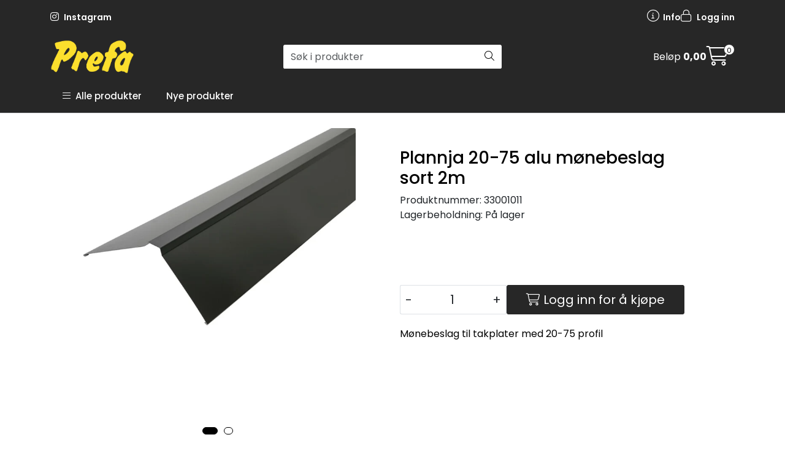

--- FILE ---
content_type: text/html;charset=UTF-8
request_url: https://www.prefa.no/ajax?action=getRecentProducts&_=1769691355180
body_size: 494
content:
        

    
    
    
    
    
    
    
    
    
    
             
            
    
    
    
    
    
    
    
    
    
    
    
    
    
    
    
    
    
    
    
    
    
    
    
    
    
    
    
    
    
    
    
    
                     
<!-- START /modules/components/recent-products -->

    <div class="box box-product recent-products">
        <div class="box-heading">
            <span>Sist sett på</span>
        </div>
        <div class="box-content">
            <div class="row">
                                    <div class="col-lg-3 col-12">
                        <div class="product-block">
                            <div class="image">
                                <img src="https://res.cloudinary.com/prefa-no/image/upload/c_limit,d_standard_placeholder.png,f_auto,h_40,q_auto,w_40/v1724930886/p_33001011_default_1" class="img-fluid img-thumbnail w-100" itemprop="image" alt="Plannja 20-75 alu mønebeslag sort 2m">
                            </div>
                            <div class="product-meta">
                                <span class="name-sidebar"><a href="plannja-20-75-alu-monebeslag-sort-2m"> Plannja 20-75 alu mønebeslag sort 2m</a></span>
                            </div>
                        </div>
                    </div>
                            </div>
        </div>
    </div>

<!-- END /modules/components/recent-products -->
    
    
    
    
    
    
    
    
    
    
    
    
    
    
    
    
    
    

--- FILE ---
content_type: text/html;charset=UTF-8
request_url: https://www.prefa.no/ajax?action=getProductGallery&id=10705&thumbPosition=below
body_size: 737
content:
        

    
    
    
    
    
    
    
    
    
    
             
            
    
    
    
    
    
    
    
    
    
    
    
    
    
    
    
    
    
    
    
    
    
    
    
    
    
    
    
    
                     
<!-- START /ajax/getProductGallery -->


         
<!-- START /modules/components/product-labels -->

         
<!-- START /modules/components/pro-product-labels-product-labels -->

<div data-label-id="10705" data-label-count="1" data-ajax_target="pro-product-labels"></div>

<!-- END /modules/components/pro-product-labels-product-labels -->



<!-- END /modules/components/pro-product-labels-product-labels -->



    
    
    <div id="main-carousel" class="owl-carousel below" data-slider-id="1">
        <div class="item">
            <a href="https://res.cloudinary.com/prefa-no/image/upload/c_limit,d_standard_placeholder.png,f_auto,h_1600,q_auto,w_1600/v1724930886/p_33001011_default_1" data-fancybox="gallery">
                <picture>
                    <source media="(max-width: 420px)" srcset="https://res.cloudinary.com/prefa-no/image/upload/c_limit,d_standard_placeholder.png,f_auto,h_350,q_auto,w_350/v1724930886/p_33001011_default_1">
                    <img src="https://res.cloudinary.com/prefa-no/image/upload/c_limit,d_standard_placeholder.png,f_auto,h_650,q_auto,w_650/v1724930886/p_33001011_default_1" alt="Plannja 20-75 alu mønebeslag sort 2m" class="img-fluid img-thumbnail" itemprop="image" height="650" width="650">
                </picture>
            </a>

                    </div>

                                    
                    
                    
                    <div class="item">
                        <a href="https://res.cloudinary.com/prefa-no/image/upload/c_limit,d_standard_placeholder.png,f_auto,h_1600,q_auto,w_1600/v1724932094/p_33001011_slideshow_1" data-fancybox="gallery">
                            <picture>
                                <source media="(max-width: 420px)" srcset="https://res.cloudinary.com/prefa-no/image/upload/c_limit,d_standard_placeholder.png,f_auto,h_360,q_auto,w_350/v1724932094/p_33001011_slideshow_1">
                                <img src="https://res.cloudinary.com/prefa-no/image/upload/c_limit,d_standard_placeholder.png,f_auto,h_650,q_auto,w_650/v1724932094/p_33001011_slideshow_1" class="img-fluid img-thumbnail" alt="Plannja 20-75 alu mønebeslag sort 2m - slideshow 1" itemprop="image" height="650" width="650">
                            </picture>
                        </a>
                                            </div>
                                        </div>

            <div id="thumbs-carousel" class="owl-carousel owl-thumbs mt-4 below" data-slider-id="1" data-thumb-position="below">
            <button type="button" class="owl-thumb-item">
                <picture>
                    <source media="(max-width: 991px)" srcset="">
                    <img src="https://res.cloudinary.com/prefa-no/image/upload/c_limit,d_standard_placeholder.png,f_auto,h_85,q_auto,w_85/v1724930886/p_33001011_default_1" alt="Plannja 20-75 alu mønebeslag sort 2m" class="img-fluid img-thumbnail" itemprop="image" height="85" width="85">
                </picture>
            </button>

                                                                    <button type="button" class="owl-thumb-item">
                        <picture>
                            <img src="https://res.cloudinary.com/prefa-no/image/upload/c_limit,d_standard_placeholder.png,f_auto,h_85,q_auto,w_85/v1724932094/p_33001011_slideshow_1" class="img-fluid img-thumbnail" alt="Plannja 20-75 alu mønebeslag sort 2m - slideshow 1" itemprop="image" height="85" width="85">
                        </picture>
                    </button>
                                    </div>
    
<!-- END /modules/components/pro-product-labels-product-labels -->

    
    
    
    
    
    
    
    
    
    
    
    
    
    
    
    
    
    
    
    
    
    